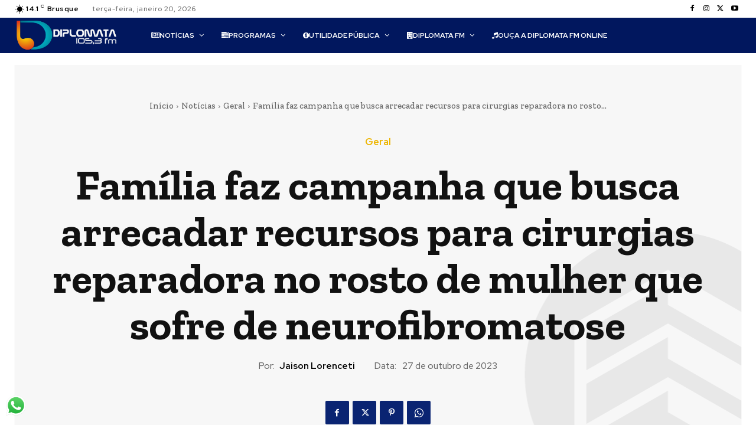

--- FILE ---
content_type: text/html; charset=utf-8
request_url: https://www.google.com/recaptcha/api2/aframe
body_size: 267
content:
<!DOCTYPE HTML><html><head><meta http-equiv="content-type" content="text/html; charset=UTF-8"></head><body><script nonce="z2Ntc6UhQ-H7ylxwZgNq3g">/** Anti-fraud and anti-abuse applications only. See google.com/recaptcha */ try{var clients={'sodar':'https://pagead2.googlesyndication.com/pagead/sodar?'};window.addEventListener("message",function(a){try{if(a.source===window.parent){var b=JSON.parse(a.data);var c=clients[b['id']];if(c){var d=document.createElement('img');d.src=c+b['params']+'&rc='+(localStorage.getItem("rc::a")?sessionStorage.getItem("rc::b"):"");window.document.body.appendChild(d);sessionStorage.setItem("rc::e",parseInt(sessionStorage.getItem("rc::e")||0)+1);localStorage.setItem("rc::h",'1768980551186');}}}catch(b){}});window.parent.postMessage("_grecaptcha_ready", "*");}catch(b){}</script></body></html>